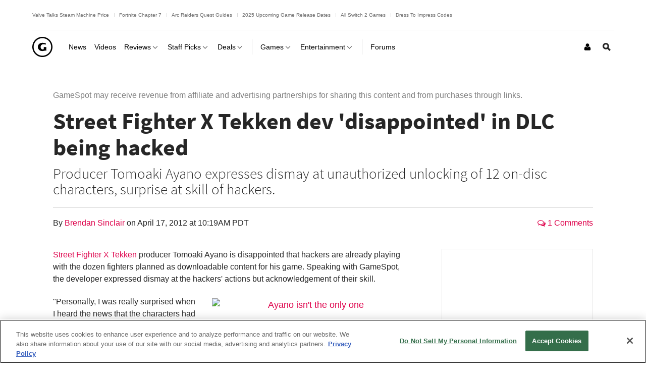

--- FILE ---
content_type: text/javascript
request_url: https://beacon.wikia-services.com/__track/special/adengloadtimes?a=-1&beacon=kNcgEW9LwZ&browser=OSX+Chrome+131&browser_ts=1763053450067&c=unknown&cb=96819&ck=unknown&country=us&event_name=onetrust-ui-shown&exp_bucket=100&lc=unknown&load_time=5054.514892578125&n=-1&pv_number=1&pv_number_global=1&pv_unique_id=fdf64775-4227-47c7-8695-e8eb1d8b261a&s=gamespot_desktop&session_id=edc6c575-4834-4762-ba6c-f05a79b3d4da&tz_offset=0&u=0&ua=Mozilla%2F5.0+%28Macintosh%3B+Intel+Mac+OS+X+10_15_7%29+AppleWebKit%2F537.36+%28KHTML%2C+like+Gecko%29+Chrome%2F131.0.0.0+Safari%2F537.36%3B+ClaudeBot%2F1.0%3B+%2Bclaudebot%40anthropic.com%29&url=https%3A%2F%2Fwww.gamespot.com%2Farticles%2Fstreet-fighter-x-tekken-dev-disappointed-in-dlc-being-hacked%2F1100-6372028%2F%253C%2525%3D%2520user.url%2520%2525%253E%2F&x=unknown
body_size: 267
content:
var beacon_id = "kNcgEW9LwZ"; var varnishTime = "Thu, 13 Nov 2025 17:04:10 GMT";

--- FILE ---
content_type: text/javascript
request_url: https://beacon.wikia-services.com/__track/special/gdpr_events?beacon=kNcgEW9LwZ&detected_geo=US&detected_region=OH&ga_action=impression&ga_category=ccpa-modal-onetrust&ga_label=modal-view&lang_code=en&pv_unique_id=fdf64775-4227-47c7-8695-e8eb1d8b261a
body_size: 267
content:
var beacon_id = "kNcgEW9LwZ"; var varnishTime = "Thu, 13 Nov 2025 17:04:10 GMT";

--- FILE ---
content_type: text/javascript
request_url: https://beacon.wikia-services.com/__track/special/identityinfo?a=-1&beacon=kNcgEW9LwZ&browser=OSX+Chrome+131&browser_ts=1763053449113&c=unknown&cb=46159&ck=unknown&country=us&exp_bucket=100&lc=unknown&n=-1&partner_identity_id=ec86ad65-07a9-47c2-9e1c-38057a0e4367&partner_name=Google&pv_number=1&pv_number_global=1&pv_unique_id=fdf64775-4227-47c7-8695-e8eb1d8b261a&s=gamespot_desktop&session_id=edc6c575-4834-4762-ba6c-f05a79b3d4da&tz_offset=0&u=0&ua=Mozilla%2F5.0+%28Macintosh%3B+Intel+Mac+OS+X+10_15_7%29+AppleWebKit%2F537.36+%28KHTML%2C+like+Gecko%29+Chrome%2F131.0.0.0+Safari%2F537.36%3B+ClaudeBot%2F1.0%3B+%2Bclaudebot%40anthropic.com%29&url=https%3A%2F%2Fwww.gamespot.com%2Farticles%2Fstreet-fighter-x-tekken-dev-disappointed-in-dlc-being-hacked%2F1100-6372028%2F%253C%2525%3D%2520user.url%2520%2525%253E%2F&x=unknown
body_size: 268
content:
var beacon_id = "kNcgEW9LwZ"; var varnishTime = "Thu, 13 Nov 2025 17:04:09 GMT";